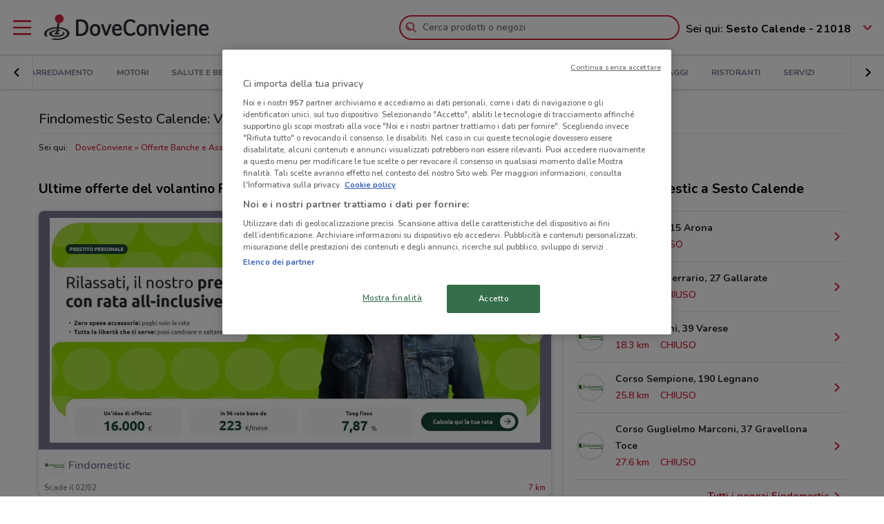

--- FILE ---
content_type: text/html; charset=UTF-8
request_url: https://www.doveconviene.it/sesto-calende/volantino/findomestic
body_size: 16727
content:

<!DOCTYPE html>
<html lang="it">
<head>
			<script type="text/javascript">
			window.DCConfig = {"map":{"apiKey":"AIzaSyBpqfwB1xywP2DcJ5dGOjJmQxa-1aGslig","serverApiKey":"AIzaSyDEGkAFMcshcC6mmXewxmrQemfmExwyPC0","language":"it","country":"it","woosmapApiKey":"woos-e4b99627-d6b0-3835-9844-81d66e333a44","woosmapPrivateApiKey":"322b2812-8ce9-48f8-b79a-a5de9b5953ee"},"mobileClient":false,"UIOptions":{"wizardDisabled":false},"deviceInfo":{"platform":"MacOSX","browser":"Chrome","version":"0.0","browser_name_regex":"\/^mozilla\\\/5\\.0 \\(.*mac os x.*\\) applewebkit.* \\(.*khtml.*like.*gecko.*\\) .*chrome\\\/.* safari\\\/.*$\/","browser_name_pattern":"mozilla\/5.0 (*mac os x*) applewebkit* (*khtml*like*gecko*) *chrome\/* safari\/*","parent":"Chrome Generic","comment":"Chrome Generic","browser_type":"unknown","browser_bits":"0","browser_maker":"Google Inc","browser_modus":"unknown","majorver":"0","minorver":"0","platform_version":"unknown","platform_description":"unknown","platform_bits":"0","platform_maker":"unknown","alpha":"false","beta":"false","win16":"false","win32":"false","win64":"false","frames":"false","iframes":"false","tables":"false","cookies":"false","backgroundsounds":"false","javascript":"false","vbscript":"false","javaapplets":"false","activexcontrols":"false","ismobiledevice":false,"istablet":false,"issyndicationreader":"false","crawler":false,"isfake":"false","isanonymized":"false","ismodified":"false","cssversion":"0","aolversion":"0","device_name":"unknown","device_maker":"unknown","device_type":"Desktop","device_pointing_method":"mouse","device_code_name":"unknown","device_brand_name":"unknown","renderingengine_name":"unknown","renderingengine_version":"unknown","renderingengine_description":"unknown","renderingengine_maker":"unknown"},"importantCity":"sesto-calende","jsString":{"geolocationBox":{"indirizzo_vuoto":"Inserisci un indirizzo","indirizzo_sbagliato":"Indirizzo non trovato"},"mapStores":{"negozi":"Negozi"},"retailerSearch":{"retailer_not_found":"Catena non trovata"},"subscriptions":{"at_least_a_category":"Devi selezionare almeno una categoria","select_a_city":"Seleziona una citt\u00e0","email_not_valid":"Email non valida"},"storesHours":{"open":"Aperto","closed":"Chiuso"},"adsense":{"box_title":"Sponsorizzato","expiring_label":"Non scade","ads":"Ads"},"autocomplete":{"empty_state_title":"Non ci sono risultati per \u201c{{searchText}}\u201d","empty_state_body":"Prova con una nuova ricerca: inserisci il nome di un negozio, un marchio o un prodotto. Qui sotto trovi alcuni esempi","recommended":"Consigliati","recommendedRetailers":"Negozi consigliati","recommendedCategories":"Prodotti pi\u00f9 ricercati","recommendedBrands":"Migliori Marche","history":"Ricerche recenti","retailers":"Prodotti o Negozi","brands":"Marche","categories":"Prodotti pi\u00f9 ricercati","clearHistory":"Cancella","showAll":"Mostra tutti","sponsoredGibsTitle":"In primo piano","sponsoredGibLabel":"In evidenza","viewAll":"Vedi tutti"},"productsSearch":{"filtersEmptyStateTitle":"Non ci sono risultati per \u201c{{category_name}}\u201d","filtersEmptyStateSubTitle":"Prova a modificare i filtri o effettuare una nuova ricerca, inserendo il nome di un negozio, di un marchio o di un prodotto."},"flyerInfo":{"toggleTableOfContents":"Indice del volantino","toggleNavigator":"Tutte le pagine","storesSectionTitle":"I negozi pi\u00f9 vicini"}},"surveyContent":{"enable":false,"link":"https:\/\/it.surveymonkey.com\/r\/RY8YFTP","title":"Aiutaci a migliorare DoveConviene!","description":"Ti chiediamo pochi secondi per rispondere ad alcune domande. Ci aiuterai a migliorare il servizio!","openTimeout":5000},"iubenda":{"cookiePolicyId":748674,"siteId":63217,"lang":"it","cmpApiKey":"31HHALrsKRsP6FNHyTUn5AZzzHExpZGk","position":"float-center","backgroundOverlay":true,"rejectButtonDisplay":false},"otDomainScriptString":"e167ccb1-e6cf-46d1-921c-6f30ea488f55","fbPixelId":"530194590435381","controllerName":"localizedRetailers","controllerAction":"view","utmMedium":"rp","adSense":{"enable":true,"client":"ca-pub-1374034004618092","HomePage":{"onlyImportantCity":true},"adsGridPositions":[5,10]},"advRed":{"isEnabled":true,"scriptUrl":"https:\/\/cdn1.adv.red\/adv_call_doveconviene.js"},"adwPixel":{"id":"AW-812326464","label":"z-2mCNS7kogBEMC8rIMD"},"DV360AdvPixel":{"id":"DC-13946204","label":"invmedia\/dovec00+per_session","noScriptId":"13946204"},"extnPixel":{"id":"AW-812359052"},"domain":"doveconviene.it","ampCookiebarURL":null,"baseUrl":"doveconviene.it","dfp":{"siteName":"it_doveconviene_site","interstitial":{"adUnit":"interstitial_mobile","browsePercentages":{"default":33,"premium":33}}},"timeoutImprovePosition":1000,"googleTagManager":{"id":"GTM-57FJ4Z"},"criteo":{"accountId":29222,"isEnabled":true},"optimizeAbTests":{"crossellEvolution":{"experimentId":"df_575yZRFqr9DzH7qCgMA"}},"advConf":{"categoriesSlotsId":{"animali":"401861337","arredamento":"401861457","back-to-school":"21662402241","banche-e-assicurazioni":"21662326661","black-friday":"21665976452","bricolage":"401861577","consegne-a-domicilio":"21932877915","crossell":"403382097","cura-casa-e-corpo":"401861697","discount":"401861817","elettronica":"401861937","estate":"401862057","featured":"401862177","festa-della-mamma":"401862297","in-evidenza":"21662418769","infanzia-e-giochi":"401862417","interstitial_mobile":"21815846788","iper-e-super":"401862537","motori":"401862657","natale":"401862777","novita":"22846789382","ristoranti":"401862897","salute-e-benessere":"21662402055","san-valentino":"401863017","speciale-pasqua":"401863137","sport-e-moda":"401863257","stazioni-di-servizio":"21820543034","servizi":"21662327942","test_interstitial_mobile":"21818220411","vetrina":"21723387422","viaggi":"401863377"},"homeCategory":{"mastheadFooter":{"slotId":"22264448855","sizes":{"mobile":[[300,250],[300,100]],"tablet":[[728,90]],"desktop":[[970,250],[970,90],[980,90]]},"isEnabled":true,"slotName":"IT_InPagina_2"},"gridBanner":{"slotId":"22264713918","sizes":{"mobile":[[300,250],[300,100]],"tablet":[[728,90]],"desktop":[[970,250],[970,90],[980,90]]},"isEnabled":true,"slotName":"IT_InPagina_1"},"shopperBranding":{"sizes":{"mobile":[[300,250],[300,100],[320,100],[320,50],"fluid",[1,1]],"tablet":[[728,90],"fluid",[1,1]],"desktop":[[728,90],[970,250],[970,90],[980,90],[990,250],[980,250],"fluid",[1,1]]}}},"grid":{"isEnabled":true,"positions":[{"slotId":"22264419907","position":9,"slotName":"IT_Rettangolo_Griglia1","sizes":{"desktop":[[300,250]],"tablet":[[300,250]],"mobile":[[300,250]]}},{"slotId":"22264467857","position":20,"slotName":"IT_Rettangolo_Griglia2","sizes":{"desktop":[[300,250]],"tablet":[[300,250]],"mobile":[[300,250]]}}]},"crossell":{"isEnabled":true,"positions":[{"slotId":"22264518697","position":5,"slotName":"IT_CrossSell_Desktop","sizes":{"mobile":[],"tablet":[],"desktop":[[160,600]]}}]},"viewer":{"slotId":"22264841382","sizes":{"mobile":[[320,100],[300,100],[320,50]],"tablet":[[728,90]],"desktop":[]},"isEnabled":true,"slotName":"IT_FooterViewer"},"retailer":{"mastheadHead":{"slotId":"22264504274","isEnabled":true,"sizes":{"mobile":[[320,50],[320,100],[300,250],[300,100],"fluid",[1,1]],"tablet":[[728,90],"fluid",[1,1]],"desktop":[[990,250],[980,250],[970,250],[970,90],[980,90],"fluid",[1,1]]},"slotName":"IT_Masthead_pgRetailer1"},"leftAdvSlot":{"slotId":"22264817115","isEnabled":true,"sizes":{"mobile":[[300,250],[300,100]],"tablet":[[320,100],[320,50]],"desktop":[[728,90]]},"slotName":"IT_pgRetailer2"},"rightAdvSlot":{"slotId":"22264539230","isEnabled":true,"sizes":{"mobile":[[300,250]],"tablet":[[160,600]],"desktop":[[300,600]]},"slotName":"IT_pgRetailer3"},"seoRetailerSlot":{"slotId":"22264823352","isEnabled":true,"sizes":{"mobile":[[300,250],[300,100]],"tablet":[[320,100],[320,50],[728,90]],"desktop":[[728,90]]},"slotName":"IT_pgRetailer4"},"mastheadFooter":{"slotId":"22264547297","isEnabled":true,"sizes":{"mobile":[[300,250],[300,100]],"tablet":[[320,100],[320,50],[728,90]],"desktop":[[970,250],[970,90],[980,90],[728,90]]},"slotName":"IT_pgRetailer5"}}},"search":{"priceFormat":["digits","currency"],"autocompleteSponsoredFlyerGibsLimit":10,"autocompleteInitialRetailersShownLimit":8,"autocompleteInitialBrandsShownLimit":3,"autocompleteResultsLimit":10,"enableTooltip":false,"dominationSponsoredFlyerGibsLimit":10,"sponsoredProductsLimit":10,"disableSharedBrandsOnSearch":false},"reviews":{"enabled":true},"dynamicMap":{"styleUrl":"https:\/\/maps.dovefila.it\/styles\/osm-bright\/style.json","enabled":true,"interactive":false},"assetsVersion":1765876134074,"googleAnalyticsID":"UA-18970919-7","googleAnalytics4ID":"G-NRMB2JTRLR","isPayingCountry":true,"is_webp_enabled":true,"retail_media_advs":{"viewerPage":{"footer":{"id":"234290497","adUnitId":"23202495730","slotName":"RetailMedia-Web\/RetailMedia-Web-728x90","isEnabled":true,"sizes":{"mobile":[[320,50]],"tablet":[[728,90]]}},"footer_mobile":{"id":"234290497","adUnitId":"23202495730","slotName":"RetailMedia-Web\/RetailMedia-Web-320x50","isEnabled":true,"sizes":{"mobile":[[320,50]]}},"slide":{"id":"234290497","adUnitId":"23202401850","slotName":"RetailMedia-Web\/RetailMedia-Web-300x250-viewer","isEnabled":true,"sizes":{"mobile":[[300,250]],"tablet":[[336,280],[300,250]]}}}},"country":"it","renderedLocation":["45.723932","8.633730"],"userPosition":["45.723932","8.633730"],"currentLocationSlug":"sesto-calende","locationStatus":"confirmPosition","adForm":{"enabled":true,"enabledCategoryCustomVar":true,"pm":"1451198","divider":"|","pagename":"Accesso su Doveconviene.it","categoryPageName":"Accesso su Categoria Doveconviene.it","viewerPageName":"Accesso su viewer Doveconviene.it","allPagesName":"Accesso su ALL Page Doveconviene.it","HttpHost":"track.adform.net"},"comscore":{"enabled":true,"c1":"2","c2":"32351022"},"utmSource":"direct","importantRetailers":[{"id":"656","name":"Unieuro","logo":"\/\/it-it-media.shopfully.cloud\/images\/catene\/segnalino_unieuro_webp.webp","href":"\/sesto-calende\/volantino\/unieuro","slug":"unieuro"},{"id":"153","name":"Arcaplanet","logo":"\/\/it-it-media.shopfully.cloud\/images\/catene\/segnalino_arcaplanet_webp.webp","href":"\/sesto-calende\/volantino\/arcaplanet","slug":"arcaplanet"},{"id":"1001","name":"Unes","logo":"\/\/it-it-media.shopfully.cloud\/images\/catene\/segnalino_unes_webp.webp","href":"\/sesto-calende\/volantino\/unes","slug":"unes"}],"importantCategories":[{"id":14786,"name":"Biscotti","slug":"biscotti","parent_id":0,"description":"Biscotti","href":"\/sesto-calende\/prodotti\/biscotti"},{"id":14771,"name":"Colazione","slug":"colazione","parent_id":0,"description":"Colazione","href":"\/sesto-calende\/prodotti\/colazione"},{"id":14939,"name":"Acqua","slug":"acqua","parent_id":0,"description":"Acqua","href":"\/sesto-calende\/prodotti\/acqua"},{"id":14479,"name":"Crackers","slug":"crackers","parent_id":0,"description":"Crackers","href":"\/sesto-calende\/prodotti\/crackers"},{"id":14230,"name":"Tablet","slug":"tablet","parent_id":0,"description":"Tablet","href":"\/sesto-calende\/prodotti\/tablet"}],"is_retailer_premium":true};
		</script>
	
	<!-- CMP -->
<script type="text/javascript">
  const {
    iubenda: {
      lang,
    }
  } = window.DCConfig
</script>


<!-- Cookie Policy -->

<!-- ---------------------------------------------------------------------------------------------------------------------------- -->


<!--  OneTrust Cookies Consent Notice start for www.doveconviene.it  -->
<script src="https://cdn.cookielaw.org/scripttemplates/otSDKStub.js" type="text/javascript" charset="UTF-8" data-domain-script="e167ccb1-e6cf-46d1-921c-6f30ea488f55"></script>

<script type="text/javascript">
  // https://github.com/InteractiveAdvertisingBureau/GDPR-Transparency-and-Consent-Framework/blob/master/TCFv2/IAB%20Tech%20Lab%20-%20CMP%20API%20v2.md

  window.getActiveGroups = () => window.OnetrustActiveGroups.split(',').filter(group => group !== '')
  const notOnlyNecessaryCookies = (cookieActiveGroups) => window.getActiveGroups().find(preference => preference !== 'C0001')
  const dispatchEvent = (eventName) => document.dispatchEvent(new CustomEvent(eventName))
  window.isPreferenceExpressed = () => (window.tcData
  && window.tcData.cmpStatus === 'loaded'
  && (window.tcData.eventStatus === 'useractioncomplete' || window.tcData.eventStatus === 'tcloaded'))
  window.checkCookiesAccepted = (inputGroup) => window.getActiveGroups().some(group => inputGroup === group)
  

  function OptanonWrapper() {
    const cookieButton = document.querySelector('#ot-sdk-btn') || {}
    cookieButton.innerText = 'Rivedi le tue scelte sui cookie'

    OneTrust.changeLanguage(lang === 'pt-BR' ? 'pt' : lang)
    __tcfapi('addEventListener', 2, (tcData, success) => {

      // considering that OptanonWrapper is run every time an action to cookie consent is triggered, 
      // we need to remove the listener every time the callback is called
      __tcfapi('removeEventListener', 2, () => {}, tcData.listenerId);

      if (!success) return

      window.tcData = tcData

      // OT is loaded for the first time
      if (tcData.cmpStatus === 'loaded' && tcData.eventStatus === 'cmpuishown') {
        dispatchEvent('ot:onReady')
      }

      // OT is loaded NOT for the first time
      if (tcData.eventStatus === 'tcloaded') {
        dispatchEvent('ot:onReady')
        dispatchEvent('ot:onConsentChanged')
        if (notOnlyNecessaryCookies(OnetrustActiveGroups)) {
          dispatchEvent('ot:onConsentGiven')
        }
      }

      // user completed a cookie action
      if (tcData.cmpStatus === 'loaded' && tcData.eventStatus === 'useractioncomplete' ) {
        dispatchEvent('ot:onConsentChanged')
        if (notOnlyNecessaryCookies(OnetrustActiveGroups)) dispatchEvent('ot:onConsentGiven')
      }
    })

  }

  const _iub = [] // temporary to avoid errors

  document.addEventListener('ot:onReady', () => console.log('OneTrust: loaded and ready'))
  document.addEventListener('ot:onConsentChanged', () => console.log('OneTrust: consent Changed'))
  document.addEventListener('ot:onConsentGiven', () => console.log('OneTrust: consent given'))

</script>
<!-- OneTrust Cookies Consent Notice end for www.doveconviene.it -->

<!-- Override styling of cookies preferences link -->
<style>
  #ot-sdk-btn, #ot-sdk-btn.optanon-show-settings {
    background-color: transparent !important;
    color: black !important;
    border: none !important;
    padding: 0 !important;
    font-size: 12px !important;
    cursor: pointer;
  }

  #ot-sdk-btn:hover {
    text-decoration: underline;
    background-color: transparent !important;
  }
</style>
	<meta http-equiv="Content-Type" content="text/html; charset=utf-8" />	<meta http-equiv="X-UA-Compatible" content="IE=edge"/>
	<title>Findomestic Sesto Calende: Volantino, Orari di apertura e Indirizzi</title>

	<meta name="viewport" content="width=device-width, user-scalable=no, initial-scale=1.0, minimum-scale=1.0, maximum-scale=1.0">

	<link rel="icon" href="/assets/img/favicon.ico?v=1765876134074" type="image/x-icon" />

				<link href="https://www.doveconviene.it/sesto-calende/volantino/findomestic" rel="canonical" />

					
			<meta name="robots" content="index">
	
																																								
							<meta name="google-site-verification" content="zG7FQkdgzwC8pM6Vv0NNOomip-0eGqV3UFhmTBdeCok"/>			<meta name="apple-itunes-app_back" content="app-id=446366839, app-argument=dvc://www.doveconviene.it/sesto-calende/volantino/findomestic"/>			<meta name="google-play-app" content="app-id=it.doveconviene.android"/>			<meta name="msApplication-PackageFamilyName" content="DoveConviene"/>			<meta name="msApplication-ID" content="DoveConviene.DoveConviene.8598f2dc-7fd1-4c29-8cdd-061504321e7f"/>			<meta name="google" content="nositelinkssearchbox"/>			<meta name="description" content="Findomestic a Sesto Calende: i volantini con le ultime offerte e gli orari. Informati su DoveConviene e risparmia nei negozi di Sesto Calende!"/>			<meta property="fb:app_id" content="411475122212302"/>			<meta property="og:site_name" content="DoveConviene"/>			<meta property="og:url" content="https://www.doveconviene.it/sesto-calende/volantino/findomestic"/>			<meta property="og:type" content="website"/>			<meta property="og:title" content="volantino Findomestic a Sesto Calende: offerte e orari"/>			<meta property="og:description" content="Findomestic a Sesto Calende: i volantini con le ultime offerte e gli orari. Informati su DoveConviene e risparmia nei negozi di Sesto Calende!"/>	
				<link rel="amphtml" href="https://www.doveconviene.it/amp/sesto-calende/volantino/findomestic" />
	
	<link rel="stylesheet" type="text/css" href="/assets/css/retailer-page.min.css?v=1765876134074"/>
	<script type="application/ld+json">
		{
    "@context": "http://schema.org",
    "@type": "Organization",
    "name": "DoveConviene",
    "url": "https://www.doveconviene.it",
    "logo": "https://www.doveconviene.it/assets/img/logos/logo-main_it.png?1765876134074",
    "sameAs": [
        "https://www.facebook.com/doveconviene",
        "https://twitter.com/doveconviene",
        "https://linkedin.com/company/shopfully/"
    ]
}	</script>

	<script type="application/ld+json">
		{
    "@context": "http://schema.org",
    "@type": "WebSite",
    "name": "DoveConviene",
    "url": "https://www.doveconviene.it"
}	</script>

	
		<script type="text/javascript">
		var dataLayer = [{"page_type":"retailer","url":"sesto-calende\/banche-e-assicurazioni","category_slug":"banche-e-assicurazioni","retailer_slug":"findomestic","ract":"LocalizedRetailers.view"}];
	</script>
		<!-- Google Tag Manager -->
<noscript><iframe src="//www.googletagmanager.com/ns.html?id=GTM-57FJ4Z"
height="0" width="0" style="display:none;visibility:hidden"></iframe></noscript>
<script>(function(w,d,s,l,i){w[l]=w[l]||[];w[l].push({'gtm.start':
new Date().getTime(),event:'gtm.js'});var f=d.getElementsByTagName(s)[0],
j=d.createElement(s),dl=l!='dataLayer'?'&l='+l:'';j.async=true;j.src=
'//www.googletagmanager.com/gtm.js?id='+i+dl;f.parentNode.insertBefore(j,f);
})(window,document,'script','dataLayer','GTM-57FJ4Z');</script>
<!-- End Google Tag Manager -->	
	<!-- Begin Swiper -->
		<link href='/assets/css/swiper-bundle.min.css?v=1765876134074' rel='stylesheet' />
	<!-- End Swiper -->

	</head>

<body>
		<div class="mainWrapper " id="bb-mainWrapper">
		<div class="mainWrapper__header" id="bb-mainWrapper__header">

						<div class="mainHeader" id="bb-mainHeader">
    <div class="mainHeader__content" id="bb-mainHeaderContent">
        
        <div class="sidenav-wrapper">
  <nav id="js-sidenav" role="navigation" class="sidenav">
    <ul class="sidenav-list">
      <li class="sidenav-header">
  <div class="sidenav-header__logo">
    
<a href="/sesto-calende"><img src="/assets/img/logos/logo-main_it.png?v=1765876134074" alt="DoveConviene - Le offerte dei negozi intorno a te"/></a>  </div>
  <h3 class="sidenav-header__title">
    Esplora  </h3>
</li>      
<li class="sidenav-item sidenav-item--category" data-category-slug='in-evidenza'>
      <a href="/sesto-calende" class="sidenav-item-content">
      
  <div class="sidenav-item__icon">
    
  <span class="icon " data-svg="/assets/icons/home.svg?v=1765876134074"></span>
  </div>
<div class="sidenav-item__text">
  In Evidenza</div>
    </a>
    </li>            
<li class="sidenav-item sidenav-item--categories" >
      <div class="sidenav-item-content">
      
  <div class="sidenav-item__icon">
    
  <span class="icon " data-svg="/assets/icons/category.svg?v=1765876134074"></span>
  </div>
<div class="sidenav-item__text">
  Categorie</div>
    </div>
	      

<ul class="sidenav-list sidenav-list--submenu">
    
<li class="sidenav-item sidenav-item--category" data-category-slug='iper-e-super'>
      <a href="/sesto-calende/iper-e-super" class="sidenav-item-content">
      
<div class="sidenav-item__text">
  Iper e super</div>
    </a>
    </li>    
<li class="sidenav-item sidenav-item--category" data-category-slug='discount'>
      <a href="/sesto-calende/discount" class="sidenav-item-content">
      
<div class="sidenav-item__text">
  Discount</div>
    </a>
    </li>    
<li class="sidenav-item sidenav-item--category" data-category-slug='elettronica'>
      <a href="/sesto-calende/elettronica" class="sidenav-item-content">
      
<div class="sidenav-item__text">
  Elettronica</div>
    </a>
    </li>  <div class="sidenav-collapse sidenav-collapse--close">
    

<li class="sidenav-item sidenav-collapse__head" id='js-menuShowAllCategories' role='button'>
      <div class="sidenav-item-content">
      
<div class="sidenav-item__text">
  Visualizza tutte le categorie</div>
  <div class="sidenav-collapse__icon"><span class="icon" data-svg=/assets/icons/arrow_down.svg?v=1765876134074></span></div>    </div>
	  </li>    <ul id="js-menuCollapsedCategories" class="sidenav-list sidenav-collapse__content">
          
<li class="sidenav-item sidenav-item--category" data-category-slug='novita'>
      <a href="/sesto-calende/novita" class="sidenav-item-content">
      
<div class="sidenav-item__text">
  Novità</div>
    </a>
    </li>          
<li class="sidenav-item sidenav-item--category" data-category-slug='cura-casa-e-corpo'>
      <a href="/sesto-calende/cura-casa-e-corpo" class="sidenav-item-content">
      
<div class="sidenav-item__text">
  Cura casa e corpo</div>
    </a>
    </li>          
<li class="sidenav-item sidenav-item--category" data-category-slug='bricolage'>
      <a href="/sesto-calende/bricolage" class="sidenav-item-content">
      
<div class="sidenav-item__text">
  Bricolage</div>
    </a>
    </li>          
<li class="sidenav-item sidenav-item--category" data-category-slug='arredamento'>
      <a href="/sesto-calende/arredamento" class="sidenav-item-content">
      
<div class="sidenav-item__text">
  Arredamento</div>
    </a>
    </li>          
<li class="sidenav-item sidenav-item--category" data-category-slug='motori'>
      <a href="/sesto-calende/motori" class="sidenav-item-content">
      
<div class="sidenav-item__text">
  Motori</div>
    </a>
    </li>          
<li class="sidenav-item sidenav-item--category" data-category-slug='salute-e-benessere'>
      <a href="/sesto-calende/salute-e-benessere" class="sidenav-item-content">
      
<div class="sidenav-item__text">
  Salute e Benessere</div>
    </a>
    </li>          
<li class="sidenav-item sidenav-item--category" data-category-slug='infanzia-e-giochi'>
      <a href="/sesto-calende/infanzia-e-giochi" class="sidenav-item-content">
      
<div class="sidenav-item__text">
  Infanzia e giochi</div>
    </a>
    </li>          
<li class="sidenav-item sidenav-item--category" data-category-slug='animali'>
      <a href="/sesto-calende/animali" class="sidenav-item-content">
      
<div class="sidenav-item__text">
  Animali</div>
    </a>
    </li>          
<li class="sidenav-item sidenav-item--category" data-category-slug='sport-e-moda'>
      <a href="/sesto-calende/sport-e-moda" class="sidenav-item-content">
      
<div class="sidenav-item__text">
  Sport e Moda</div>
    </a>
    </li>          
<li class="sidenav-item sidenav-item--category" data-category-slug='banche-e-assicurazioni'>
      <a href="/sesto-calende/banche-e-assicurazioni" class="sidenav-item-content">
      
<div class="sidenav-item__text">
  Banche e Assicurazioni</div>
    </a>
    </li>          
<li class="sidenav-item sidenav-item--category" data-category-slug='viaggi'>
      <a href="/sesto-calende/viaggi" class="sidenav-item-content">
      
<div class="sidenav-item__text">
  Viaggi</div>
    </a>
    </li>          
<li class="sidenav-item sidenav-item--category" data-category-slug='ristoranti'>
      <a href="/sesto-calende/ristoranti" class="sidenav-item-content">
      
<div class="sidenav-item__text">
  Ristoranti</div>
    </a>
    </li>          
<li class="sidenav-item sidenav-item--category" data-category-slug='servizi'>
      <a href="/sesto-calende/servizi" class="sidenav-item-content">
      
<div class="sidenav-item__text">
  Servizi</div>
    </a>
    </li>        </ul>
  </div>
</ul>  </li>            
<li class="sidenav-item " >
      <a href="/sesto-calende/catene-e-negozi" class="sidenav-item-content">
      
  <div class="sidenav-item__icon">
    
  <span class="icon " data-svg="/assets/icons/store.svg?v=1765876134074"></span>
  </div>
<div class="sidenav-item__text">
  Negozi</div>
    </a>
    </li>              
<li class="sidenav-item " >
      <a href="/subscriptions/add" class="sidenav-item-content">
      
  <div class="sidenav-item__icon">
    
  <span class="icon " data-svg="/assets/icons/alert.svg?v=1765876134074"></span>
  </div>
<div class="sidenav-item__text">
  Newsletter</div>
    </a>
    </li>                </ul>
  </nav>
  <div class="sidenav-overlay">
    
  <span class="icon " data-svg="/assets/icons/close.svg?v=1765876134074"></span>
  </div>
</div>        <header class="toolbar" id="bb-header-main">
	<div class="toolbar__logoActions">

		<div id="bb-menu" class="toolbar__menu">
			<span class="icon">
				<svg xmlns="http://www.w3.org/2000/svg" viewBox="0 0 24 24"><path fill="none" d="M0 0h24v24H0z"/><path d="M3 4h18c.6 0 1 .4 1 1s-.4 1-1 1H3c-.6 0-1-.4-1-1s.4-1 1-1zm0 7h18c.6 0 1 .4 1 1s-.4 1-1 1H3c-.6 0-1-.4-1-1s.4-1 1-1zm0 7h18c.6 0 1 .4 1 1s-.4 1-1 1H3c-.6 0-1-.4-1-1s.4-1 1-1z" fill-rule="evenodd" clip-rule="evenodd"/></svg>			</span>
		</div>

		<div class="toolbar__logo">
			
<a href="/sesto-calende"><img src="/assets/img/logos/logo-main_it.png?v=1765876134074" alt="DoveConviene - Le offerte dei negozi intorno a te"/></a>		</div>

					<div class="toolbar__search">
				
<div id="js-new-autocomplete" class="new-autocomplete "  data-utm_source='direct' data-utm_medium='h' data-c='it_IT' data-t='w' data-lat='45.723932' data-lng='8.633730' data-dcid='6976e938-ea34-47dc-baa1-3bb90a6b34a0' data-et='' data-ts='' data-locationSource='f'>
  <div class="autocomplete__input-wrapper">
    <div class="autocomplete__search-bar">
      <input id="js-mainHeaderSearch" type="text" placeholder="Cerca prodotti o negozi" class="input disabled" autocomplete="off" />
      <div id="js-search-icon" class="inputIcon__icon autocomplete__icon autocomplete__icon-search color--mid_grey">
        <span class="icon searchIcon">
          <svg xmlns="http://www.w3.org/2000/svg" viewBox="0 0 24 24"><path fill="none" d="M0 0h24v24H0z"/><path d="M16.8 15.4l4.9 4.9c.4.4.4 1 0 1.4s-1 .4-1.4 0l-4.9-4.9c-1.4 1.1-3.2 1.8-5.1 1.8-4.6 0-8.3-3.7-8.3-8.3S5.7 2 10.3 2s8.3 3.7 8.3 8.3c0 1.9-.7 3.7-1.8 5.1zm-6.5 1.2c3.5 0 6.3-2.8 6.3-6.3S13.8 4 10.3 4 4 6.8 4 10.3s2.8 6.3 6.3 6.3zm-5.4-6.3c0-.5.4-1 1-1s1 .4 1 1c0 1.9 1.5 3.4 3.4 3.4.5 0 1 .4 1 1s-.4 1-1 1c-3 0-5.4-2.4-5.4-5.4z"/></svg>        </span>
        <span class="icon loadingIcon">
          <img src="/assets/img/loader.gif?v=1765876134074" alt="Loading">
        </span>
      </div>
      <div class="inputIcon__icon autocomplete__icon autocomplete__icon-clear color--mid_grey">
        
  <span class="icon " data-svg="/assets/icons/close_circle.svg?v=1765876134074"></span>
      </div>
    </div>

    <div class="autocomplete__icon autocomplete__icon-close">
      
  <span class="icon " data-svg="/assets/icons/close.svg?v=1765876134074"></span>
    </div>

    <div class="tooltip is-hidden" id="js-searchTooltip">
      <p class="tooltip__text">Da oggi puoi cercare i tuoi negozi, marchi e prodotti preferiti direttamente da qui</p>
      <p class="tooltip__button-wrapper">
        <span class=tooltip__action>Ho capito</span>
      </p>
    </div>
  </div>
  <div class="autocomplete__dropdown bgColor--white">
    <div class="autocomplete__results"></div>
    <div class="autocomplete__loader">
      <span class="icon loadingIcon">
        <img src="/assets/img/loader.gif?v=1765876134074" alt="Loading">
      </span>
    </div>
  </div>
</div>
			</div>
		
	</div>

	<div class="toolbar__geolocator" id="bb-toolbarGeolocator">
		<div>
			


<div id="bb-geolocator" class="geolocator">

  <div id="bb-geolocatorCTA" class="geolocator__cta">
    <div class="geolocator__text">
      
      <div class="geolocator__address">
        <span class="geolocator__prefix bb-formPrefix">Sei qui:</span>
        Sesto Calende - 21018      </div>
    </div>
    
    <div class="geolocator__icon">

      <button class="color--primary bb-improvePositionBtn button--icon" type="button"><div class="button__flexWrapper "><div class="button__icon"><div class="icon" data-svg="/assets/icons/arrow_down.svg?v=1765876134074"></div></div></div></button>    </div>
  </div>

  <div id="bb-dialog-geolocation" class="geolocator__dropdownMenu closed">
    <div class="textAlign--center">
      <h3 class="title">Modifica la tua posizione!</h3>
      
        <form action="#">
          <div class="form-group bb-formGroup">
            <div class="form-group--input_wrapper geolocator bb-formGroupWrapper">
	<input class="form-control bb-placeAutocompleteInput geolocator__input" type="text" placeholder="Sesto Calende - 21018">
	<div class="bb-formIcon input-icon icon location_icon">
		<span class="location_icon__pin bb-resetPlaceAutocomplete" data-svg="/assets/icons/close_circle.svg?v=1765876134074"></span>
		<span class="location_icon__error" data-svg="/assets/icons/error.svg?v=1765876134074"></span>
	</div>
	<div class="input-icon icon is-loading_img"><img src="/assets/img/loader.gif?v=1765876134074" alt="Loading"></div>
	<ul class="suggestion-list is-hidden bb-placeAutocompleteSuggestions"></ul>
</div>
          </div>
        </form>

        <div id="bb-findLocation" class="hidden geolocator__findLocation">
          <div class="findLocation__divider">
            oppure
            <div class="findLocation__loader"><img src="/assets/img/loader.gif?v=1765876134074" alt="Loading"></div>
          </div>

          <button class="button--raised bgColor--primary button--icon color--white bb-findLocationBtn findLocation__button button--icon" wrapperClass="categoriesMenu__buttonWrapper" type="button" reversed="reversed"><div class="button__flexWrapper categoriesMenu__buttonWrapper"><div class="button__text">Trovami</div><div class="button__icon"><div class="icon" data-svg="/assets/icons/gps.svg?v=1765876134074"></div></div></div></button>        </div>

    </div>
  </div>
</div>

<form id="bb-geoform" action="/Users/changePosition" method="post">
    <input type="hidden" id="bb-geoform-data" name="data"/>
</form>
		</div>
	</div>
</header>

<script type="text/template" id="bb-templateSuggestion">
	<span><%=description%></span>
</script>
                <div class="mainHeader__categoriesMenu" id="bb-mainHeaderCategoriesMenu">
            <div class="categories-menu-wrapper color--mid_grey">
  <nav id="js-categoriesMenu" class="categories-menu swiper">
    <ul class="swiper-wrapper categories-menu__list">
                <li data-index="0" class="swiper-slide categories-menu__item ">
              <a class="categories-menu__link" data-category-slug="in-evidenza" href="/sesto-calende">
                In Evidenza              </a>
          </li>
                  <li data-index="1" class="swiper-slide categories-menu__item ">
              <a class="categories-menu__link" data-category-slug="iper-e-super" href="/sesto-calende/iper-e-super">
                Iper e super              </a>
          </li>
                  <li data-index="2" class="swiper-slide categories-menu__item ">
              <a class="categories-menu__link" data-category-slug="discount" href="/sesto-calende/discount">
                Discount              </a>
          </li>
                  <li data-index="3" class="swiper-slide categories-menu__item ">
              <a class="categories-menu__link" data-category-slug="elettronica" href="/sesto-calende/elettronica">
                Elettronica              </a>
          </li>
                  <li data-index="4" class="swiper-slide categories-menu__item ">
              <a class="categories-menu__link" data-category-slug="novita" href="/sesto-calende/novita">
                Novità              </a>
          </li>
                  <li data-index="5" class="swiper-slide categories-menu__item ">
              <a class="categories-menu__link" data-category-slug="cura-casa-e-corpo" href="/sesto-calende/cura-casa-e-corpo">
                Cura casa e corpo              </a>
          </li>
                  <li data-index="6" class="swiper-slide categories-menu__item ">
              <a class="categories-menu__link" data-category-slug="bricolage" href="/sesto-calende/bricolage">
                Bricolage              </a>
          </li>
                  <li data-index="7" class="swiper-slide categories-menu__item ">
              <a class="categories-menu__link" data-category-slug="arredamento" href="/sesto-calende/arredamento">
                Arredamento              </a>
          </li>
                  <li data-index="8" class="swiper-slide categories-menu__item ">
              <a class="categories-menu__link" data-category-slug="motori" href="/sesto-calende/motori">
                Motori              </a>
          </li>
                  <li data-index="9" class="swiper-slide categories-menu__item ">
              <a class="categories-menu__link" data-category-slug="salute-e-benessere" href="/sesto-calende/salute-e-benessere">
                Salute e Benessere              </a>
          </li>
                  <li data-index="10" class="swiper-slide categories-menu__item ">
              <a class="categories-menu__link" data-category-slug="infanzia-e-giochi" href="/sesto-calende/infanzia-e-giochi">
                Infanzia e giochi              </a>
          </li>
                  <li data-index="11" class="swiper-slide categories-menu__item ">
              <a class="categories-menu__link" data-category-slug="animali" href="/sesto-calende/animali">
                Animali              </a>
          </li>
                  <li data-index="12" class="swiper-slide categories-menu__item ">
              <a class="categories-menu__link" data-category-slug="sport-e-moda" href="/sesto-calende/sport-e-moda">
                Sport e Moda              </a>
          </li>
                  <li data-index="13" class="swiper-slide categories-menu__item categories-menu__item--active">
              <a class="categories-menu__link" data-category-slug="banche-e-assicurazioni" href="/sesto-calende/banche-e-assicurazioni">
                Banche e Assicurazioni              </a>
          </li>
                  <li data-index="14" class="swiper-slide categories-menu__item ">
              <a class="categories-menu__link" data-category-slug="viaggi" href="/sesto-calende/viaggi">
                Viaggi              </a>
          </li>
                  <li data-index="15" class="swiper-slide categories-menu__item ">
              <a class="categories-menu__link" data-category-slug="ristoranti" href="/sesto-calende/ristoranti">
                Ristoranti              </a>
          </li>
                  <li data-index="16" class="swiper-slide categories-menu__item ">
              <a class="categories-menu__link" data-category-slug="servizi" href="/sesto-calende/servizi">
                Servizi              </a>
          </li>
                  </ul>
  </nav>

  <div class="categories-menu__navigation categories-menu__navigation--prev">
      <button class="button--block bgColor--white activeColor--primary disabledColor--light_grey button--icon" type="button"><div class="button__flexWrapper "><div class="button__icon"><div class="icon" data-svg="/assets/icons/arrow_left.svg?v=1765876134074"></div></div></div></button>    </div>
    
    <div class="categories-menu__navigation categories-menu__navigation--next">
      <button class="button--block bgColor--white activeColor--primary disabledColor--light_grey button--icon" type="button"><div class="button__flexWrapper "><div class="button__icon"><div class="icon" data-svg="/assets/icons/arrow_right.svg?v=1765876134074"></div></div></div></button>    </div>
    
</div>
        </div>
    </div>
</div>
					</div>

		<div class="mainWrapper__content">
						<div id="bb-adv-wrapper" class="container bb-adv-wrapper"></div>
						<div class="container">
								<div class="shopperBrandingContainer" id="sb-banner"></div>
																						</div>
				
<main class="container container--withMargin">
	

<header class="contentHeader " >
	

			<div class="contentHeader__title">
			<h1 class="contentHeader__titleText">
				Findomestic Sesto Calende: Volantino, Orari di apertura e Indirizzi			</h1>
		</div>
			
			<div class="contentHeader__breadcrumbs">
			
<div class="breadcrumbs">

	<span class="breadcrumbs__text">Sei qui:</span>

	<ol class="breadcrumbs__list">

					<li class="breadcrumbs__listItem">
									<a href="/sesto-calende">DoveConviene</a>							</li>
					<li class="breadcrumbs__listItem">
									<a href="/sesto-calende/banche-e-assicurazioni">Offerte Banche e Assicurazioni a Sesto Calende</a>							</li>
		
		<li class="breadcrumbs__listItem breadcrumbs__listItem--active">
			Negozi Findomestic a Sesto Calende		</li>
	</ol>
</div>

<script type="application/ld+json">
	{
		"@context": "https://schema.org",
		"@type": "BreadcrumbList",
		"itemListElement":
		[
							{
					"@type": "ListItem",
					"position": 1,
					"item": {
							"@id": "/sesto-calende",
							"name": "DoveConviene"
						}
				},
											{
					"@type": "ListItem",
					"position": 2,
					"item": {
							"@id": "/sesto-calende/banche-e-assicurazioni",
							"name": "Offerte Banche e Assicurazioni a Sesto Calende"
						}
				},
											{
					"@type": "ListItem",
					"position": 3,
					"name": "Negozi Findomestic a Sesto Calende"
				}
		]
	}
</script>
		</div>
	</header>

	<div id="js-retailerPage" class="retailerPage" data-utm_medium='rp' data-slug='findomestic' data-rid='3699'>
		<div class="retailerPage__flyerList">
			<div class="retailerPage__flyerListHeader">
				  <h2 class="title truncateText"> Ultime offerte del volantino Findomestic </h2>
			</div>
			<div class="retailerPage__flyerListContent">
				
<div class="retailerPage__section retailerPage__staticViewer">
  <div id="js-flyerStaticViewer" class="js-flyerStaticViewer flyerStaticViewer"  data-type='flyer' data-weight='100' data-cid='45' data-fid='1438368' data-name='retailerStaticViewer' data-orid='3699' data-utm_medium='rsv' data-url='https://api-viewer-zmags.shopfully.cloud/publication/it_it_707075'>
  <div class="staticFlyerViewer">
    <div class="staticFlyerViewer__viewer">
      <div class="staticFlyerViewer__wrapper">
        <div class="staticFlyerViewer__page">
          <img class="js-flyerStaticViewer__preview" src="//it-it-media.shopfully.cloud/images/volantini/big_1438368_webp.webp" />
        </div>
      </div>
      <a href="/sesto-calende/banche-e-assicurazioni/findomestic/volantino/ultime-offerte-findomestic?flyerId=1438368&flyerPage=1&utm_medium=rsv&origin_retailer_id=3699" class="overlay js-flyerStaticViewer__href"></a>

      <a href="/sesto-calende/banche-e-assicurazioni/findomestic/volantino/ultime-offerte-findomestic?flyerId=1438368&flyerPage=1&utm_medium=rsv&origin_retailer_id=3699" class="btn is-disabled button-next js-flyerStaticViewer__href">
        
  <span class="icon " data-svg="/assets/icons/arrow_right.svg?v=1765876134074"></span>
      </a>
    </div>

    <a href="/sesto-calende/banche-e-assicurazioni/findomestic/volantino/ultime-offerte-findomestic?flyerId=1438368&flyerPage=1&utm_medium=rsv&origin_retailer_id=3699"  class="staticFlyerViewer__footer js-flyerStaticViewer__href">
    
              <div class="row">
          <h3 class="staticFlyerViewer__titleText">
            <span class="image">
              <div class="roundedImage">
                <img src="//it-it-media.shopfully.cloud/images/catene/segnalino_findomestic@2x_webp.webp" alt="Findomestic">
              </div>
            </span>
            <span class="titleText">
              Findomestic            </span>
          </h3>
        </div>
      
      <div class="row">
        <span class="staticFlyerViewer__detailsPrimary">Scade il 02/02</span>
                  <span class="staticFlyerViewer__detailsSecondary">7 km</span>
              </div>
    </a>
  </div>
</div>
</div>
												<div class="bb-adv bb-adv-wrapper-left" id="bb-adv-wrapper-left"></div>

				
				
				<div class="bb-adv bb-adv-wrapper-retailer-seo" id="bb-adv-wrapper-retailer-seo"></div>

				
				<div class="retailerPage__section">
					

<div class="seoContainer">
  <div class="seoContainer__content">
    
<div class="seoBox">
  <button type="button" class="seoBox__head">
    <div class="seoBox__title">
      <h3 class='title'>Offerte volantini e cataloghi per città nelle vicinanze</h3>    </div>
  </button>
  <div class="seoBox__content">
    <div class="seoBox__inner">
      <div class="gridList"><div class="gridList__item">
 <a href="/sesto-calende" class="listItem listItem--icon_right">
  <div class="listItem__icon">
    
  <span class="icon " data-svg="/assets/icons/arrow_right.svg?v=1765876134074"></span>
  </div>
  <div class="listItem__content">
    <span>
      Sesto Calende    </span>
  </div>
</a>
</div><div class="gridList__item">
 <a href="/castelletto-sopra-ticino" class="listItem listItem--icon_right">
  <div class="listItem__icon">
    
  <span class="icon " data-svg="/assets/icons/arrow_right.svg?v=1765876134074"></span>
  </div>
  <div class="listItem__content">
    <span>
      Castelletto sopra Ticino    </span>
  </div>
</a>
</div><div class="gridList__item">
 <a href="/dormelletto" class="listItem listItem--icon_right">
  <div class="listItem__icon">
    
  <span class="icon " data-svg="/assets/icons/arrow_right.svg?v=1765876134074"></span>
  </div>
  <div class="listItem__content">
    <span>
      Dormelletto    </span>
  </div>
</a>
</div><div class="gridList__item">
 <a href="/varallo-pombia" class="listItem listItem--icon_right">
  <div class="listItem__icon">
    
  <span class="icon " data-svg="/assets/icons/arrow_right.svg?v=1765876134074"></span>
  </div>
  <div class="listItem__content">
    <span>
      Varallo Pombia    </span>
  </div>
</a>
</div><div class="gridList__item">
 <a href="/arona" class="listItem listItem--icon_right">
  <div class="listItem__icon">
    
  <span class="icon " data-svg="/assets/icons/arrow_right.svg?v=1765876134074"></span>
  </div>
  <div class="listItem__content">
    <span>
      Arona    </span>
  </div>
</a>
</div><div class="gridList__item">
 <a href="/somma-lombardo" class="listItem listItem--icon_right">
  <div class="listItem__icon">
    
  <span class="icon " data-svg="/assets/icons/arrow_right.svg?v=1765876134074"></span>
  </div>
  <div class="listItem__content">
    <span>
      Somma Lombardo    </span>
  </div>
</a>
</div><div class="gridList__item">
 <a href="/daverio" class="listItem listItem--icon_right">
  <div class="listItem__icon">
    
  <span class="icon " data-svg="/assets/icons/arrow_right.svg?v=1765876134074"></span>
  </div>
  <div class="listItem__content">
    <span>
      Daverio    </span>
  </div>
</a>
</div><div class="gridList__item">
 <a href="/borgomanero" class="listItem listItem--icon_right">
  <div class="listItem__icon">
    
  <span class="icon " data-svg="/assets/icons/arrow_right.svg?v=1765876134074"></span>
  </div>
  <div class="listItem__content">
    <span>
      Borgomanero    </span>
  </div>
</a>
</div><div class="gridList__item">
 <a href="/gallarate" class="listItem listItem--icon_right">
  <div class="listItem__icon">
    
  <span class="icon " data-svg="/assets/icons/arrow_right.svg?v=1765876134074"></span>
  </div>
  <div class="listItem__content">
    <span>
      Gallarate    </span>
  </div>
</a>
</div><div class="gridList__item">
 <a href="/lonate-pozzolo" class="listItem listItem--icon_right">
  <div class="listItem__icon">
    
  <span class="icon " data-svg="/assets/icons/arrow_right.svg?v=1765876134074"></span>
  </div>
  <div class="listItem__content">
    <span>
      Lonate Pozzolo    </span>
  </div>
</a>
</div><div class="gridList__item">
 <a href="/varese" class="listItem listItem--icon_right">
  <div class="listItem__icon">
    
  <span class="icon " data-svg="/assets/icons/arrow_right.svg?v=1765876134074"></span>
  </div>
  <div class="listItem__content">
    <span>
      Varese    </span>
  </div>
</a>
</div><div class="gridList__item">
 <a href="/busto-arsizio" class="listItem listItem--icon_right">
  <div class="listItem__icon">
    
  <span class="icon " data-svg="/assets/icons/arrow_right.svg?v=1765876134074"></span>
  </div>
  <div class="listItem__content">
    <span>
      Busto Arsizio    </span>
  </div>
</a>
</div><div class="gridList__item">
 <a href="/tradate" class="listItem listItem--icon_right">
  <div class="listItem__icon">
    
  <span class="icon " data-svg="/assets/icons/arrow_right.svg?v=1765876134074"></span>
  </div>
  <div class="listItem__content">
    <span>
      Tradate    </span>
  </div>
</a>
</div><div class="gridList__item">
 <a href="/induno-olona" class="listItem listItem--icon_right">
  <div class="listItem__icon">
    
  <span class="icon " data-svg="/assets/icons/arrow_right.svg?v=1765876134074"></span>
  </div>
  <div class="listItem__content">
    <span>
      Induno Olona    </span>
  </div>
</a>
</div><div class="gridList__item">
 <a href="/romagnano-sesia" class="listItem listItem--icon_right">
  <div class="listItem__icon">
    
  <span class="icon " data-svg="/assets/icons/arrow_right.svg?v=1765876134074"></span>
  </div>
  <div class="listItem__content">
    <span>
      Romagnano Sesia    </span>
  </div>
</a>
</div><div class="gridList__item">
 <a href="/castano-primo" class="listItem listItem--icon_right">
  <div class="listItem__icon">
    
  <span class="icon " data-svg="/assets/icons/arrow_right.svg?v=1765876134074"></span>
  </div>
  <div class="listItem__content">
    <span>
      Càstano Primo    </span>
  </div>
</a>
</div></div>    </div>
  </div>
</div>
  </div>

  
<div class="seoContainer__footer textAlign--right">
    <a href="/citta" class="button button--icon bgColor--white color--primary">
      <div class="button__flexWrapper">
        <div class="button__text">
          Tutte le città        </div>
        <div class="button__icon">
          
  <span class="icon " data-svg="/assets/icons/arrow_right.svg?v=1765876134074"></span>
        </div>
      </div>
    </a>
  </div>  
</div>
				</div>
			</div>
		</div>

					<div class="retailerPage__storeList">
				<div class="section--border">
  <div class="retailerPage__storeListHeader">
  	<h2 class="title">
		Negozi Findomestic a Sesto Calende	</h2>
</div>
<div class="retailerPage__storeListContent">
  
<ul class="storeList">
<li class="storeList__item" id="js-address-1083241">
	<div class="storeItem js-storeItem">
		<a class="storeItem__image" href="/negozi/findomestic/1083241/via-torino-15">
			<div class="roundedImage">
				
  <img  src='/assets/img/product/retailer_placeholder.png?v=1765876134074' class=' lazyload' alt='Findomestic' data-src='//it-it-media.shopfully.cloud/images/catene/segnalino_findomestic@2x_webp.webp'>
			</div>
		</a>
		<a class="storeItem__content" href="/negozi/findomestic/1083241/via-torino-15">
			<p class="paragraph font--bold">
				Via Torino, 15 Arona			</p>
			<div class="storeItem__details">
									<span class="storeItem__detailsPrimary color--primary">
						7 km					</span>
													<span
						class="storeItem__detailsSecondary text--uppercase js-storeOpenLabel"
						data-storeHours='{"2":[{"stringToView":"09:30 \/ 13:00","dataTime":{"from":"09:30","to":"13:00"},"dataTime24":{"from":"09:30","to":"13:00"}},{"stringToView":"14:00 \/ 18:00","dataTime":{"from":"14:00","to":"18:00"},"dataTime24":{"from":"14:00","to":"18:00"}}],"3":[{"stringToView":"09:30 \/ 13:00","dataTime":{"from":"09:30","to":"13:00"},"dataTime24":{"from":"09:30","to":"13:00"}},{"stringToView":"14:00 \/ 18:00","dataTime":{"from":"14:00","to":"18:00"},"dataTime24":{"from":"14:00","to":"18:00"}}],"4":[{"stringToView":"09:30 \/ 13:00","dataTime":{"from":"09:30","to":"13:00"},"dataTime24":{"from":"09:30","to":"13:00"}},{"stringToView":"14:00 \/ 18:00","dataTime":{"from":"14:00","to":"18:00"},"dataTime24":{"from":"14:00","to":"18:00"}}],"5":[{"stringToView":"09:30 \/ 13:00","dataTime":{"from":"09:30","to":"13:00"},"dataTime24":{"from":"09:30","to":"13:00"}},{"stringToView":"14:00 \/ 18:00","dataTime":{"from":"14:00","to":"18:00"},"dataTime24":{"from":"14:00","to":"18:00"}}],"6":[{"stringToView":"09:30 \/ 13:00","dataTime":{"from":"09:30","to":"13:00"},"dataTime24":{"from":"09:30","to":"13:00"}},{"stringToView":"14:00 \/ 18:00","dataTime":{"from":"14:00","to":"18:00"},"dataTime24":{"from":"14:00","to":"18:00"}}]}'
					>
					</span>
					
			</div>
		</a>
		<a class="storeItem__icon color--primary" href="/negozi/findomestic/1083241/via-torino-15">
			
  <span class="icon " data-svg="/assets/icons/arrow_right.svg?v=1765876134074"></span>
		</a>
	</div>
	<div hidden style="display: none" class="bb-store"
data-id="1083241"
data-lat="45.756844"
data-lng="8.556748"
data-icon="//it-it-media.shopfully.cloud/images/catene/segnalino_web_findomestic.png"
data-segnalino="//it-it-media.shopfully.cloud/images/catene/segnalino_findomestic@2x_webp.webp"
data-rslug="findomestic"
data-title="Via Torino, 15 Arona"
data-address="Via Torino, 15"
data-city="Arona"
    data-href="https://www.doveconviene.it/negozi/findomestic/1083241/via-torino-15"
data-distance="7 km">
</div>
</li>

<li class="storeList__item" id="js-address-1083340">
	<div class="storeItem js-storeItem">
		<a class="storeItem__image" href="/negozi/findomestic/1083340/via-ercole-ferrario-27">
			<div class="roundedImage">
				
  <img  src='/assets/img/product/retailer_placeholder.png?v=1765876134074' class=' lazyload' alt='Findomestic' data-src='//it-it-media.shopfully.cloud/images/catene/segnalino_findomestic@2x_webp.webp'>
			</div>
		</a>
		<a class="storeItem__content" href="/negozi/findomestic/1083340/via-ercole-ferrario-27">
			<p class="paragraph font--bold">
				Via Ercole Ferrario, 27 Gallarate			</p>
			<div class="storeItem__details">
									<span class="storeItem__detailsPrimary color--primary">
						14.2 km					</span>
													<span
						class="storeItem__detailsSecondary text--uppercase js-storeOpenLabel"
						data-storeHours='{"2":[{"stringToView":"09:00 \/ 13:00","dataTime":{"from":"09:00","to":"13:00"},"dataTime24":{"from":"09:00","to":"13:00"}},{"stringToView":"14:30 \/ 19:00","dataTime":{"from":"14:30","to":"19:00"},"dataTime24":{"from":"14:30","to":"19:00"}}],"3":[{"stringToView":"09:00 \/ 13:00","dataTime":{"from":"09:00","to":"13:00"},"dataTime24":{"from":"09:00","to":"13:00"}},{"stringToView":"14:30 \/ 19:00","dataTime":{"from":"14:30","to":"19:00"},"dataTime24":{"from":"14:30","to":"19:00"}}],"4":[{"stringToView":"09:00 \/ 13:00","dataTime":{"from":"09:00","to":"13:00"},"dataTime24":{"from":"09:00","to":"13:00"}},{"stringToView":"14:30 \/ 19:00","dataTime":{"from":"14:30","to":"19:00"},"dataTime24":{"from":"14:30","to":"19:00"}}],"5":[{"stringToView":"09:00 \/ 13:00","dataTime":{"from":"09:00","to":"13:00"},"dataTime24":{"from":"09:00","to":"13:00"}},{"stringToView":"14:30 \/ 19:00","dataTime":{"from":"14:30","to":"19:00"},"dataTime24":{"from":"14:30","to":"19:00"}}],"6":[{"stringToView":"09:00 \/ 13:00","dataTime":{"from":"09:00","to":"13:00"},"dataTime24":{"from":"09:00","to":"13:00"}},{"stringToView":"14:30 \/ 19:00","dataTime":{"from":"14:30","to":"19:00"},"dataTime24":{"from":"14:30","to":"19:00"}}],"7":[{"stringToView":"09:00 \/ 12:30","dataTime":{"from":"09:00","to":"12:30"},"dataTime24":{"from":"09:00","to":"12:30"}}]}'
					>
					</span>
					
			</div>
		</a>
		<a class="storeItem__icon color--primary" href="/negozi/findomestic/1083340/via-ercole-ferrario-27">
			
  <span class="icon " data-svg="/assets/icons/arrow_right.svg?v=1765876134074"></span>
		</a>
	</div>
	<div hidden style="display: none" class="bb-store"
data-id="1083340"
data-lat="45.653306"
data-lng="8.78726"
data-icon="//it-it-media.shopfully.cloud/images/catene/segnalino_web_findomestic.png"
data-segnalino="//it-it-media.shopfully.cloud/images/catene/segnalino_findomestic@2x_webp.webp"
data-rslug="findomestic"
data-title="Via Ercole Ferrario, 27 Gallarate"
data-address="Via Ercole Ferrario, 27"
data-city="Gallarate"
    data-href="https://www.doveconviene.it/negozi/findomestic/1083340/via-ercole-ferrario-27"
data-distance="14.2 km">
</div>
</li>

<li class="storeList__item" id="js-address-1083342">
	<div class="storeItem js-storeItem">
		<a class="storeItem__image" href="/negozi/findomestic/1083342/via-robbioni-39">
			<div class="roundedImage">
				
  <img  src='/assets/img/product/retailer_placeholder.png?v=1765876134074' class=' lazyload' alt='Findomestic' data-src='//it-it-media.shopfully.cloud/images/catene/segnalino_findomestic@2x_webp.webp'>
			</div>
		</a>
		<a class="storeItem__content" href="/negozi/findomestic/1083342/via-robbioni-39">
			<p class="paragraph font--bold">
				Via Robbioni, 39 Varese			</p>
			<div class="storeItem__details">
									<span class="storeItem__detailsPrimary color--primary">
						18.3 km					</span>
													<span
						class="storeItem__detailsSecondary text--uppercase js-storeOpenLabel"
						data-storeHours='{"2":[{"stringToView":"09:00 \/ 13:30","dataTime":{"from":"09:00","to":"13:30"},"dataTime24":{"from":"09:00","to":"13:30"}},{"stringToView":"14:30 \/ 17:30","dataTime":{"from":"14:30","to":"17:30"},"dataTime24":{"from":"14:30","to":"17:30"}}],"3":[{"stringToView":"09:00 \/ 13:30","dataTime":{"from":"09:00","to":"13:30"},"dataTime24":{"from":"09:00","to":"13:30"}},{"stringToView":"14:30 \/ 17:30","dataTime":{"from":"14:30","to":"17:30"},"dataTime24":{"from":"14:30","to":"17:30"}}],"4":[{"stringToView":"09:00 \/ 13:30","dataTime":{"from":"09:00","to":"13:30"},"dataTime24":{"from":"09:00","to":"13:30"}},{"stringToView":"14:30 \/ 17:30","dataTime":{"from":"14:30","to":"17:30"},"dataTime24":{"from":"14:30","to":"17:30"}}],"5":[{"stringToView":"09:00 \/ 13:30","dataTime":{"from":"09:00","to":"13:30"},"dataTime24":{"from":"09:00","to":"13:30"}},{"stringToView":"14:30 \/ 17:30","dataTime":{"from":"14:30","to":"17:30"},"dataTime24":{"from":"14:30","to":"17:30"}}],"6":[{"stringToView":"09:00 \/ 13:30","dataTime":{"from":"09:00","to":"13:30"},"dataTime24":{"from":"09:00","to":"13:30"}},{"stringToView":"14:30 \/ 17:30","dataTime":{"from":"14:30","to":"17:30"},"dataTime24":{"from":"14:30","to":"17:30"}}]}'
					>
					</span>
					
			</div>
		</a>
		<a class="storeItem__icon color--primary" href="/negozi/findomestic/1083342/via-robbioni-39">
			
  <span class="icon " data-svg="/assets/icons/arrow_right.svg?v=1765876134074"></span>
		</a>
	</div>
	<div hidden style="display: none" class="bb-store"
data-id="1083342"
data-lat="45.820354"
data-lng="8.824653"
data-icon="//it-it-media.shopfully.cloud/images/catene/segnalino_web_findomestic.png"
data-segnalino="//it-it-media.shopfully.cloud/images/catene/segnalino_findomestic@2x_webp.webp"
data-rslug="findomestic"
data-title="Via Robbioni, 39 Varese"
data-address="Via Robbioni, 39"
data-city="Varese"
    data-href="https://www.doveconviene.it/negozi/findomestic/1083342/via-robbioni-39"
data-distance="18.3 km">
</div>
</li>

<li class="storeList__item" id="js-address-1083215">
	<div class="storeItem js-storeItem">
		<a class="storeItem__image" href="/negozi/findomestic/1083215/corso-sempione-190">
			<div class="roundedImage">
				
  <img  src='/assets/img/product/retailer_placeholder.png?v=1765876134074' class=' lazyload' alt='Findomestic' data-src='//it-it-media.shopfully.cloud/images/catene/segnalino_findomestic@2x_webp.webp'>
			</div>
		</a>
		<a class="storeItem__content" href="/negozi/findomestic/1083215/corso-sempione-190">
			<p class="paragraph font--bold">
				Corso Sempione, 190 Legnano			</p>
			<div class="storeItem__details">
									<span class="storeItem__detailsPrimary color--primary">
						25.8 km					</span>
													<span
						class="storeItem__detailsSecondary text--uppercase js-storeOpenLabel"
						data-storeHours='{"2":[{"stringToView":"09:00 \/ 13:00","dataTime":{"from":"09:00","to":"13:00"},"dataTime24":{"from":"09:00","to":"13:00"}},{"stringToView":"15:00 \/ 19:00","dataTime":{"from":"15:00","to":"19:00"},"dataTime24":{"from":"15:00","to":"19:00"}}],"3":[{"stringToView":"09:00 \/ 13:00","dataTime":{"from":"09:00","to":"13:00"},"dataTime24":{"from":"09:00","to":"13:00"}},{"stringToView":"15:00 \/ 19:00","dataTime":{"from":"15:00","to":"19:00"},"dataTime24":{"from":"15:00","to":"19:00"}}],"4":[{"stringToView":"09:00 \/ 13:00","dataTime":{"from":"09:00","to":"13:00"},"dataTime24":{"from":"09:00","to":"13:00"}},{"stringToView":"15:00 \/ 19:00","dataTime":{"from":"15:00","to":"19:00"},"dataTime24":{"from":"15:00","to":"19:00"}}],"5":[{"stringToView":"09:00 \/ 13:00","dataTime":{"from":"09:00","to":"13:00"},"dataTime24":{"from":"09:00","to":"13:00"}},{"stringToView":"15:00 \/ 19:00","dataTime":{"from":"15:00","to":"19:00"},"dataTime24":{"from":"15:00","to":"19:00"}}],"6":[{"stringToView":"09:00 \/ 13:00","dataTime":{"from":"09:00","to":"13:00"},"dataTime24":{"from":"09:00","to":"13:00"}},{"stringToView":"15:00 \/ 19:00","dataTime":{"from":"15:00","to":"19:00"},"dataTime24":{"from":"15:00","to":"19:00"}}]}'
					>
					</span>
					
			</div>
		</a>
		<a class="storeItem__icon color--primary" href="/negozi/findomestic/1083215/corso-sempione-190">
			
  <span class="icon " data-svg="/assets/icons/arrow_right.svg?v=1765876134074"></span>
		</a>
	</div>
	<div hidden style="display: none" class="bb-store"
data-id="1083215"
data-lat="45.601414"
data-lng="8.91674"
data-icon="//it-it-media.shopfully.cloud/images/catene/segnalino_web_findomestic.png"
data-segnalino="//it-it-media.shopfully.cloud/images/catene/segnalino_findomestic@2x_webp.webp"
data-rslug="findomestic"
data-title="Corso Sempione, 190 Legnano"
data-address="Corso Sempione, 190"
data-city="Legnano"
    data-href="https://www.doveconviene.it/negozi/findomestic/1083215/corso-sempione-190"
data-distance="25.8 km">
</div>
</li>

<li class="storeList__item" id="js-address-1083344">
	<div class="storeItem js-storeItem">
		<a class="storeItem__image" href="/negozi/findomestic/1083344/corso-guglielmo-marconi-37">
			<div class="roundedImage">
				
  <img  src='/assets/img/product/retailer_placeholder.png?v=1765876134074' class=' lazyload' alt='Findomestic' data-src='//it-it-media.shopfully.cloud/images/catene/segnalino_findomestic@2x_webp.webp'>
			</div>
		</a>
		<a class="storeItem__content" href="/negozi/findomestic/1083344/corso-guglielmo-marconi-37">
			<p class="paragraph font--bold">
				Corso Guglielmo Marconi, 37 Gravellona Toce			</p>
			<div class="storeItem__details">
									<span class="storeItem__detailsPrimary color--primary">
						27.6 km					</span>
													<span
						class="storeItem__detailsSecondary text--uppercase js-storeOpenLabel"
						data-storeHours='{"2":[{"stringToView":"14:00 \/ 18:00","dataTime":{"from":"14:00","to":"18:00"},"dataTime24":{"from":"14:00","to":"18:00"}}],"3":[{"stringToView":"09:30 \/ 13:00","dataTime":{"from":"09:30","to":"13:00"},"dataTime24":{"from":"09:30","to":"13:00"}},{"stringToView":"14:00 \/ 18:00","dataTime":{"from":"14:00","to":"18:00"},"dataTime24":{"from":"14:00","to":"18:00"}}],"4":[{"stringToView":"09:30 \/ 13:00","dataTime":{"from":"09:30","to":"13:00"},"dataTime24":{"from":"09:30","to":"13:00"}}],"5":[{"stringToView":"09:30 \/ 13:00","dataTime":{"from":"09:30","to":"13:00"},"dataTime24":{"from":"09:30","to":"13:00"}}],"6":[{"stringToView":"09:30 \/ 13:00","dataTime":{"from":"09:30","to":"13:00"},"dataTime24":{"from":"09:30","to":"13:00"}},{"stringToView":"14:00 \/ 18:00","dataTime":{"from":"14:00","to":"18:00"},"dataTime24":{"from":"14:00","to":"18:00"}}]}'
					>
					</span>
					
			</div>
		</a>
		<a class="storeItem__icon color--primary" href="/negozi/findomestic/1083344/corso-guglielmo-marconi-37">
			
  <span class="icon " data-svg="/assets/icons/arrow_right.svg?v=1765876134074"></span>
		</a>
	</div>
	<div hidden style="display: none" class="bb-store"
data-id="1083344"
data-lat="45.928954"
data-lng="8.432812"
data-icon="//it-it-media.shopfully.cloud/images/catene/segnalino_web_findomestic.png"
data-segnalino="//it-it-media.shopfully.cloud/images/catene/segnalino_findomestic@2x_webp.webp"
data-rslug="findomestic"
data-title="Corso Guglielmo Marconi, 37 Gravellona Toce"
data-address="Corso Guglielmo Marconi, 37"
data-city="Gravellona Toce"
    data-href="https://www.doveconviene.it/negozi/findomestic/1083344/corso-guglielmo-marconi-37"
data-distance="27.6 km">
</div>
</li>
</ul>

<div class="storeList__cta textAlign--right">
	<a rel="nofollow" title="Tutti i negozi" href="/sesto-calende/catene-e-negozi?r=3699" class="button button--icon bgColor--white color--primary text-transform--none">
		<div class="button__flexWrapper">
			<div class="button__text">Tutti i negozi Findomestic</div>
      <div class="button__icon">
        
  <span class="icon " data-svg="/assets/icons/arrow_right.svg?v=1765876134074"></span>
      </div>
		</div>
	</a>
</div></div>  </div>
<div class="bb-adv bb-adv-wrapper-right" id="bb-adv-wrapper-right"></div>				<div class="retailerPage__section">
											
<article class="seoContainer">
	<header class="contentHeader">
		<div class="contentHeader__title">
							<h3 class="title color--primary text--uppercase">
					Findomestic, offerte e negozi				</h3>
					</div>
	</header>
	<div class="paragraph">  </div>
</article>
									</div>
			</div>
			</div>

	</main>

<script type="application/ld+json">
{
    "@context": "http://schema.org",
    "@id": "https://www.doveconviene.it/sesto-calende/volantino/findomestic",
    "@type": "Article",
    "url": "https://www.doveconviene.it/sesto-calende/volantino/findomestic",
    "dateModified": "2025-12-02 00:00:00",
    "datePublished": "2025-12-02 00:00:00",
    "description": "Findomestic a Sesto Calende: i volantini con le ultime offerte e gli orari. Informati su DoveConviene e risparmia nei negozi di Sesto Calende!",
    "author": {
        "@type": "Organization",
        "name": "Findomestic"
    },
    "publisher": {
        "@type": "Organization",
        "name": "DoveConviene",
        "logo": {
            "@type": "ImageObject",
            "url": "https://www.doveconviene.it/assets/img/logos/json_ld/logo_it_it.png?v=1765876134074"
        }
    },
    "headline": "volantino Findomestic a Sesto Calende: offerte e orari",
    "mainEntity": {
        "@context": "http://schema.org",
        "@id": "https://www.doveconviene.it/sesto-calende/volantino/findomestic",
        "@type": "LocalBusiness",
        "priceRange": "",
        "name":  "Findomestic",
        "image": "https://it-it-media.shopfully.cloud/images/catene/segnalino_findomestic_webp.webp",
        "description": "Findomestic a Sesto Calende: i volantini con le ultime offerte e gli orari. Informati su DoveConviene e risparmia nei negozi di Sesto Calende!",
                    "address": [
                                    {
                        "@type": "PostalAddress",
                        "addressLocality": "Arona",
                        "streetAddress": "Via Torino, 15 Arona",
                        "telephone": "0322 47064"
                    }
                                            ,
                                                        {
                        "@type": "PostalAddress",
                        "addressLocality": "Gallarate",
                        "streetAddress": "Via Ercole Ferrario, 27 Gallarate",
                        "telephone": "0331 771961"
                    }
                                            ,
                                                        {
                        "@type": "PostalAddress",
                        "addressLocality": "Varese",
                        "streetAddress": "Via Robbioni, 39 Varese",
                        "telephone": "0332 248222"
                    }
                                            ,
                                                        {
                        "@type": "PostalAddress",
                        "addressLocality": "Legnano",
                        "streetAddress": "Corso Sempione, 190 Legnano",
                        "telephone": "0331 541772"
                    }
                                            ,
                                                        {
                        "@type": "PostalAddress",
                        "addressLocality": "Gravellona Toce",
                        "streetAddress": "Corso Guglielmo Marconi, 37 Gravellona Toce",
                        "telephone": "0323 670092"
                    }
                                                ],
                "makesOffer": [
                            {
                    "@type": "Offer",
                    "@id": "https://www.doveconviene.it/sesto-calende/banche-e-assicurazioni/findomestic/volantino/ultime-offerte-findomestic?flyerId=1438368&flyerPage=1",
                    "name": "Prestito personale",
                    "url": "https://www.doveconviene.it/sesto-calende/banche-e-assicurazioni/findomestic/volantino/ultime-offerte-findomestic?flyerId=1438368&flyerPage=1",
                    "description": "",
                    "validFrom": "2025-12-02",
                    "validThrough": "02/02",
                    "category": "Banche e Assicurazioni"
                }
                                    ]
    },
    "mainEntityOfPage": {
        "@type": "WebPage",
        "@id": "https://www.doveconviene.it/sesto-calende/volantino/findomestic"
    }
}
</script>

    <script type="application/ld+json">
    {
        "@context": "http://schema.org",
        "itemListElement": [
                            {
                    "endDate": "2026-02-02",
                    "startDate": "2025-12-02",
                    "location": {
                        "address": {
                            "name": "Findomestic",
                            "@type": "PostalAddress"
                        },
                        "url": "https://www.doveconviene.it/sesto-calende/volantino/findomestic",
                        "image": "//it-it-media.shopfully.cloud/images/catene/segnalino_findomestic_webp.webp",
                        "name": "Findomestic Sesto Calende: Volantino, Orari di apertura e Indirizzi",
                        "@type": "Place"
                    },
                    "performer": {
                        "name": "Findomestic",
                        "@type": "Organization"
                    },
                    "image": "//it-it-media.shopfully.cloud/images/volantini/json_ld_1438368.jpg",
                    "name": "Prestito personale",
                    "url": "https://www.doveconviene.it/sesto-calende/banche-e-assicurazioni/findomestic/volantino/ultime-offerte-findomestic?flyerId=1438368&flyerPage=1",
                    "description": "Il volantino Findomestic con tutti i prodotti scontati",
                    "@type": "SaleEvent"
                }
                                    ],
        "@type": "OfferCatalog"
    }
    </script>
				
<div class="bb-adv bb-adv-footer-wrapper" id="bb-adv-footer-wrapper"></div>
<footer class="l-footer-main">

	<div class="bgColor--primary">
		<div class="container">

			<div class="l-section-footer-navs">
				<div class="l-section-footer-navs--grid">
										<nav class="m-nav-footer">
						<h5 class="bb-collapsing-footer">
							
  <span class="icon bb-iconRotate" data-svg="/assets/icons/arrow_down.svg?v=1765876134074"></span>

							DoveConviene						</h5>
						<ul class="m-menu-footer">
														<li>
								<a href="//corporate.shopfully.com/it/" rel="noopener" target="_blank">Cos'è DoveConviene</a>							</li>
														<li>
								<a href="//corporate.shopfully.com/it/chi-siamo/" rel="noopener" target="_blank">Chi siamo</a>							</li>
														<li>
								<a href="//corporate.shopfully.com/it/newsroom/" rel="noopener" target="_blank">News e media</a>							</li>
														<li>
								<a href="//corporate.shopfully.com/it/lavora-con-noi/" rel="noopener" target="_blank">Lavora con noi</a>							</li>
													</ul>
					</nav>
										<nav class="m-nav-footer">
						<h5 class="bb-collapsing-footer">
							
  <span class="icon bb-iconRotate" data-svg="/assets/icons/arrow_down.svg?v=1765876134074"></span>

							Per le aziende						</h5>
						<ul class="m-menu-footer">
														<li>
								<a href="//corporate.shopfully.com/it/" rel="noopener" target="_blank">Cosa facciamo</a>							</li>
														<li>
								<a href="//corporate.shopfully.com/it/contatti/" rel="noopener" target="_blank">Richieste commerciali e marketing</a>							</li>
													</ul>
					</nav>
										<nav class="m-nav-footer">
						<h5 class="bb-collapsing-footer">
							
  <span class="icon bb-iconRotate" data-svg="/assets/icons/arrow_down.svg?v=1765876134074"></span>

							International						</h5>
						<ul class="m-menu-footer">
														<li>
								<a href="//www.shopfully.com.br" rel="noopener" target="_blank">Brazil</a>							</li>
														<li>
								<a href="//www.shopfully.mx" rel="noopener" target="_blank">Mexico</a>							</li>
														<li>
								<a href="//www.shopfully.fr" rel="noopener" target="_blank">France</a>							</li>
														<li>
								<a href="//www.shopfully.com.au" rel="noopener" target="_blank">Australia</a>							</li>
														<li>
								<a href="//www.shopfully.co.nz" rel="noopener" target="_blank">New Zealand</a>							</li>
													</ul>
					</nav>
										<nav class="m-nav-footer">
						<h5 class="bb-collapsing-footer">
							
  <span class="icon bb-iconRotate" data-svg="/assets/icons/arrow_down.svg?v=1765876134074"></span>

							Contatti						</h5>
						<ul class="m-menu-footer">
														<li>
								<a href="https://form.123formbuilder.com/1263771?wwwNgRedir" rel="noopener nofollow" target="_blank">Segnalazione punto vendita</a>							</li>
														<li>
								<a href="https://form.123formbuilder.com/1539194?wwwNgRedir" rel="noopener nofollow" target="_blank">Segnalazione Volantino</a>							</li>
														<li>
								<a href="https://form.123formbuilder.com/1552979?wwwNgRedir" rel="noopener nofollow" target="_blank">Hai un malfunzionamento sul web o sull'app?</a>							</li>
													</ul>
					</nav>
									</div>

				<div class="m-social-links">
					<ul>
            <li><a href="//www.facebook.com/doveconviene" rel="nofollow" title="Facebook" target="_blank"><span class="icon" data-svg="/assets/icons/facebook_circle.svg?v=1765876134074"></span></a></li>											</ul>
				</div>
			</div>

		</div>
	</div>

	<div class="l-section-footer bgColor--light_grey">
		<div class="container">
			
<p class="">&copy; Copyright 2026  Shopfully S.p.A.<br> Shopfully S.p.A. - C.F / P. Iva 03156531208 REA: MI-2029270 <br> Società a socio unico soggetta all’attività di direzione e coordinamento di MEDIA Central Holding GmbH <br> Via Giosuè Borsi 9 - 20143 Milano <br> Capitale Sociale sottoscritto e versato: € 50.000,00</p>
			
			<ul>
								<li>
					<a href="//www.doveconviene.it/termini-e-condizioni" target="_self">Termini e Condizioni</a>				</li>
								<li>
					<a href="//www.doveconviene.it/privacy-policy" target="_self">Privacy policy</a>				</li>
								<li>
					<a href="//www.doveconviene.it/cookie-policy" target="_self">Cookie policy</a>				</li>
								<li>
					<a href="https://legal.shopfully.cloud/it-it/informativa-beacon-bluetooth.html" rel="noopener" target="_blank">Informativa Beacon Bluetooth</a>				</li>
				
				<li>
					<button id="ot-sdk-btn" class="ot-sdk-show-settings js-cookiePolicyButton">Rivedi le tue scelte sui cookie</button>
				</li>
			</ul>

			
			<div class="m-footer-logos">
							</div>
		</div>
	</div>

</footer>
			</div>
		</div>
	</div>

	<div id="bb-improvePositionOverlay" class="geolocator__overlay hidden"></div>

	<div id="adv-interstitial" class="optanon-category-C0001 adsbygoogle"></div>

	<div class="dialog" id="bb-dialog">
	<div role="dialog" aria-labelledby="dialog-title" class="dialog--content is-rounded bb-dialogAnimatedElement">
		<button class="dialog--close bb-hideDialog" type="button" aria-label="Close this dialog window">
			
  <span class="icon " data-svg="/assets/icons/close_circle.svg?v=1765876134074"></span>
		</button>
		<div role="document" class="dialog--element dialog_survey is-hidden bb-dialogContent" id="bb-dialog-survey">

	<div class="dialog--banner"></div>

	<div class="dialog--inner textAlign--center">

		<h3 id="bb-dialog-survey-title" class="dialog--title">È disponibile a rispondere a qualche domanda?</h3>

		<div class="dialog--description">
			<p id="bb-dialog-survey-description">
                Stiamo raccogliendo alcune informazioni per offrire un servizio sempre più in linea con le esigenze degli utenti.<br>
                Il questionario è anonimo e l'utilizzo dei dati è solo a fini statistici.            </p>
			<div class="dialog--button_group">
				<a class="btn is-block is-green bb-hideDialog" id="bb-survey_cta">Partecipa</a>
				<button type="button" class="btn is-block is-deep-grey bb-hideDialog">No grazie</button>
			</div>
		</div>
	</div>
</div>
		
<div role="document" class="dialog--element dialog_consent is-hidden bb-dialogContent" id="bb-dialog-consent" data-redirect_url="/">

	<div class="dialog--banner">
		
  <img  src='#' class='dialog_consent--icon lazyload' alt='consent_dialog' data-src='/assets/img/dialogs/consent_icon.png?v=1765876134074' data-srcset='/assets/img/dialogs/consent_icon.png?v=1765876134074 1x, /assets/img/dialogs/consent_icon@2x.png?v=1765876134074 2x'>
		
  <img  src='#' class='dialog_consent--shadow lazyload' alt='consent_dialog' data-src='/assets/img/dialogs/consent_shadow.png?v=1765876134074' data-srcset='/assets/img/dialogs/consent_shadow.png?v=1765876134074 1x, /assets/img/dialogs/consent_shadow@2x.png?v=1765876134074 2x'>
	</div>

	<div class="dialog--inner textAlign--center">

		<h3 class="dialog--title">older_age_requirement</h3>

		<div class="dialog--button_group">
			<a class="btn is-block is-green" id="bb-btn_consent_dialog_accept">yes</a>
			<a class="btn is-block is-deep-grey" id="bb-btn_consent_dialog_decline">no</a>
		</div>
	</div>
</div>
	</div>
	<div class="dimmer dialog--dimmer"></div>
</div>
	
	<script type="text/javascript">

  window.lazyLoadOptions = {
    threshold: 0,
    elements_selector: '.lazyload',
    class_applied: 'lazyapplied',
    class_loading: 'lazyloading',
    class_loaded: 'lazyloaded',
    class_error: 'lazyerror',
    class_entered: 'lazyentered',
    class_exited: 'lazyexited'
  };

  window.addEventListener(
    "LazyLoad::Initialized",
    function (e) {
      window.lazyLoadInstance = event.detail.instance;
    },
    false
  );

</script>

	<script async src="/assets/js/all.min.js?v=1765876134074" onload="loadPageScript('/assets/js/retailer-page.min.js?v=1765876134074')"></script>
<script>
  function loadPageScript(scriptURL) {
    const pageScript = document.createElement('script')
    pageScript.type = 'text/javascript'
    pageScript.src = scriptURL
    pageScript.setAttribute('async', true)
    document.body.appendChild(pageScript)
  }
</script>	<!-- Facebook Pixel Code -->
<script type="text/plain" class="optanon-category-C0004">
  !function(f,b,e,v,n,t,s){if(f.fbq)return;n=f.fbq=function(){n.callMethod?
  n.callMethod.apply(n,arguments):n.queue.push(arguments)};if(!f._fbq)f._fbq=n;
  n.push=n;n.loaded=!0;n.version='2.0';n.queue=[];t=b.createElement(e);t.async=!0;
  t.src=v;s=b.getElementsByTagName(e)[0];s.parentNode.insertBefore(t,s)}(window,
  document,'script','https://connect.facebook.net/en_US/fbevents.js');
  window.fbq('init', window.DCConfig.fbPixelId);
  window.fbq('track', 'PageView', {});
</script>
<!-- Facebook Pixel Code -->

  <!-- Adform Tracking Code BEGIN -->

      <script type="text/plain" class="optanon-category-C0004">
      window._adftrack = Array.isArray(window._adftrack) ? window._adftrack : (window._adftrack ? [window._adftrack] : []);
      (function () { var s = document.createElement('script'); s.type = 'text/javascript'; s.async = true; s.src = 'https://s2.adform.net/banners/scripts/st/trackpoint-async.js'; var x = document.getElementsByTagName('script')[0]; x.parentNode.insertBefore(s, x); })();
    </script>
    <noscript>
      <p style="margin:0;padding:0;border:0;">
        <img src="https://track.adform.net/Serving/TrackPoint/?pm=1451198&ADFPageName=Accesso%20su%20ALL%20Page%20Doveconviene.it&ADFdivider=|" width="1" height="1" alt="" />
      </p>
    </noscript>
    <!-- Adform Tracking Code END -->

<!-- Begin Comscore Tag -->
<script>
  var _comscore = _comscore || [];
  var comscoreC1 = 2;
  var comscoreC2 = 32351022;

  (function() {
    if(comscoreC1 && comscoreC2) {
      var s = document.createElement("script"), el = document.getElementsByTagName("script")[0];
      s.async = true;
      s.src = (document.location.protocol == "https:" ? "https://sb" : "http://b") + ".scorecardresearch.com/cs/" + comscoreC2 + "/beacon.js";
      s.onload = initializeComscore()
      el.parentNode.insertBefore(s, el);
    }
  })();

  function initializeComscore() {
    // C0004 - OT Advertising purpose
    if(window.OneTrust && window.tcData && window.COMSCORE && comscoreC1 && comscoreC2) {
      window.COMSCORE.beacon({
        c1: comscoreC1,
        c2: comscoreC2,
        cs_ucfr: (function() {
          // 1 == consent given  - 0 == rejected - '' == consent still not given
          if(window.OneTrust && window.tcData && !window.getActiveGroups().some(preference => preference === 'C0004')) return 0
          if(window.OneTrust && window.tcData && window.getActiveGroups().some(preference => preference === 'C0004')) return 1
          return ''
        }())
      })
    }
  }
  document.addEventListener('ot:onReady', initializeComscore);
</script>
<!-- End Comscore Tag -->

<script>
  window.initMap = () => {
    console.info('Map initialized')
  }
</script>
<script type="text/javascript" src="https://maps.googleapis.com/maps/api/js?v=3.exp&amp;libraries=places&amp;callback=initMap&amp;language=it&amp;key=AIzaSyBpqfwB1xywP2DcJ5dGOjJmQxa-1aGslig"></script>
<script class="optanon-category-C0004" async type="text/plain" src="https://static.criteo.net/js/ld/publishertag.js"></script>
<script class="optanon-category-C0004" type="text/plain">
    window.Criteo = window.Criteo || {};
    window.Criteo.events = window.Criteo.events || [];
</script>

<script async src="https://www.googletagmanager.com/gtag/js?id=AW-812326464"></script>
<script>
  window.dataLayer = window.dataLayer || [];
  function gtag(){dataLayer.push(arguments);}
  gtag('js', new Date());
  gtag('config', 'AW-812326464');
</script>

<!-- Google tag (gtag.js) -->
  <script async src="https://www.googletagmanager.com/gtag/js?id=DC-13946204"></script>
  <script>
    gtag('config', 'DC-13946204');
  </script>
<!-- End of global snippet: Please do not remove -->


  <script class="optanon-category-C0004" type="text/plain" src="//dynamic.criteo.com/js/ld/ld.js?a=29222" async="true"></script>
	
	<script src="https://ajax.googleapis.com/ajax/libs/webfont/1.6.16/webfont.js"></script>
<script type="text/javascript">
	WebFont.load({
		google: {
			families: ['Nunito:600,600i,700,700i']
		}
	});
</script>

	<script type="text/template" id="foxy">
	<!--
	 /\   /\
	//\\_//\\     ____
	\_     _/    /   /
	 / * * \    /^^^]
	 \_\O/_/    [   ]
		/   \_    [   /
		\     \_  /  /
		 [ [ /  \/ _/
		_[ [ \  /_/
	 Mrexiani Team
	-->
	</script>
</body>
</html>


--- FILE ---
content_type: image/svg+xml
request_url: https://www.doveconviene.it/assets/icons/store.svg?v=1765876134074
body_size: 251
content:
<svg xmlns="http://www.w3.org/2000/svg" viewBox="0 0 24 24"><path fill="none" d="M0 0h24v24H0z"/><path d="M4 6v-.7C4.3 2.6 5.6 1 8.5 1s4.2 1.6 4.4 4.3V6h3c.6 0 1 .4 1 1v1c0 .6-.4 1-1 1s-1-.4-1-1H2v10c0 1.7 1.3 3 3 3h8.5c.6 0 1 .4 1 1s-.4 1-1 1H5c-2.8 0-5-2.2-5-5V7c0-.6.4-1 1-1h3zm2 0h5v-.5C10.8 3.7 10.2 3 8.5 3S6.2 3.7 6 5.5V6zm13.9 16.4c-.8.8-2.1.7-2.8-.1-2.7-2.8-4.1-5.1-4.1-6.9 0-3 2.4-5.5 5.5-5.5s5.5 2.4 5.5 5.5c0 1.9-1.4 4.2-4.1 7zm2.1-6.9c0-1.9-1.6-3.5-3.5-3.5S15 13.5 15 15.5c0 1.2 1.1 3.1 3.5 5.6 2.4-2.6 3.5-4.5 3.5-5.6zM18.5 17c-.8 0-1.5-.7-1.5-1.5s.7-1.5 1.5-1.5 1.5.7 1.5 1.5-.7 1.5-1.5 1.5zM5 11c-.6 0-1-.4-1-1s.4-1 1-1 1 .4 1 1-.4 1-1 1zm7 0c-.6 0-1-.4-1-1s.4-1 1-1 1 .4 1 1-.4 1-1 1z"/></svg>